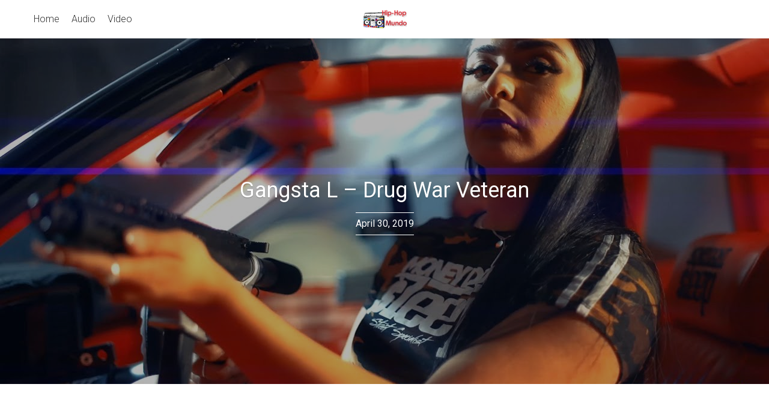

--- FILE ---
content_type: text/html; charset=utf-8
request_url: https://www.google.com/recaptcha/api2/aframe
body_size: 265
content:
<!DOCTYPE HTML><html><head><meta http-equiv="content-type" content="text/html; charset=UTF-8"></head><body><script nonce="-KmDCQDdeDq-uonf6yCaSg">/** Anti-fraud and anti-abuse applications only. See google.com/recaptcha */ try{var clients={'sodar':'https://pagead2.googlesyndication.com/pagead/sodar?'};window.addEventListener("message",function(a){try{if(a.source===window.parent){var b=JSON.parse(a.data);var c=clients[b['id']];if(c){var d=document.createElement('img');d.src=c+b['params']+'&rc='+(localStorage.getItem("rc::a")?sessionStorage.getItem("rc::b"):"");window.document.body.appendChild(d);sessionStorage.setItem("rc::e",parseInt(sessionStorage.getItem("rc::e")||0)+1);localStorage.setItem("rc::h",'1769041647824');}}}catch(b){}});window.parent.postMessage("_grecaptcha_ready", "*");}catch(b){}</script></body></html>